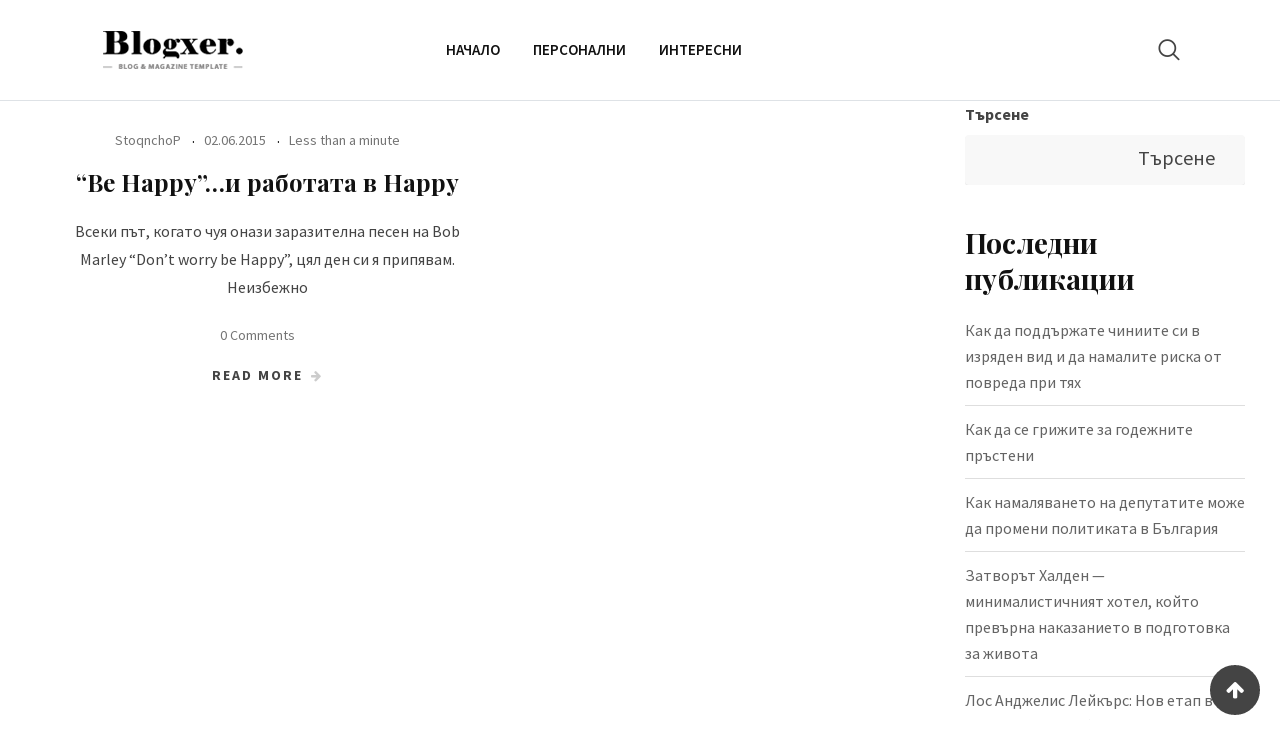

--- FILE ---
content_type: text/css; charset=utf-8
request_url: https://stoqn.com/wp-content/themes/blogxer/assets/css/elementor.css?ver=1.2.1
body_size: 9706
content:
/*-------------------------------------    
CSS INDEX
===================================
#. EL: Button
#. EL: Section Title
#. EL: Title With Text
#. EL: Owl Nav 1 
#. EL: Owl Nav 2
#. EL: Slider
#. EL: Post Single Grid 1
#. EL: Post Single Grid 2
#. EL: Post Grid
#. EL: Post List
#. EL: Post Box
#. EL: Post slider
#. EL: Info Box
#. EL: About Info
#. EL: About Text
#. EL: Related product slider
#. EL: Contact Address
#. EL: Contact Info
#. EL: Coll To Action
#. EL: Video
#. EL: Progress Circular
#. EL: Progress Bar
#. EL: Counter
#. EL: Theia Sticky Sidebar
#. EL: Instagram
---------------------------------------*/
/*-----------------------
#. EL: Button
------------------------*/
/*title decoration*/
.entry-content .light-button {
    background: transparent;
    color: #ffffff;
    display: inline-block;
    font-weight: 500;
    margin-top: 20px;
    padding: 15px 34px;
    position: relative;
    text-decoration: none;
    text-transform: uppercase;
    transition: all 0.3s ease 0s;
    border: 2px solid #fff;
    border-radius: 30px;
}
.entry-content .light-button i {
    color: #e53935;
    display: block;
    font-size: 20px;
    position: absolute;
    top: 18px;
    right: 3%;
}
.entry-content .light-button:hover {
    background: #ffffff;
    color: #e53935;
    border: 2px solid #e53935;
}
.entry-content .light-button:hover i {
    color: #ffffff;
}
.entry-content .rt-price-table-box1 {
    text-align: center;
    padding: 50px 0;
    background: #f8f8f8;
    margin: 0 auto;
    transition: all 0.5s ease-out;
}
.entry-content .rt-price-table-box1 span {
    font-size: 24px;
    font-weight: 500;
    display: block;
    margin-bottom: 30px;
    transition: all 0.5s ease-out;
    line-height: 36px;
}
.entry-content .rt-price-table-box1 .price-holder {
    color: #ffffff;
    font-size: 36px;
    height: 150px;
    min-width: 150px;
    display: inline-block;
    border-radius: 50%;
    margin-bottom: 35px;
    padding: 50px 15px 60px;
    line-height: 30px;
    transition: all 0.5s ease-out;
    background: #e53935;
}
.dark-button {
    border: 2px solid #e53935;
    color: #ffffff !important;
    display: inline-block;
    font-weight: 500;
    text-align: center;
    text-decoration: none;
    transition: all 0.7s ease;
    background: #e53935;
    margin-top: 0px;
    border-radius: 0px;
    text-transform: uppercase;
    position: relative;
    font-size: 14px;
    padding: 0px 8px;
}
.dark-button span {
    overflow: hidden;
    -webkit-transition: all .3s ease;
    -moz-transition: all .3s ease;
    transition: all .3s ease;
    position: relative;
    z-index: 2;
    display: table-cell;
    vertical-align: middle;
    padding: 12px 24px;
}
.dark-button:hover span {
    -webkit-transform: translateX(10px);
    -moz-transform: translateX(10px);
    transform: translateX(10px);
}
.dark-button:before {
    content: '\f178';
    font-family: 'fontawesome';
    color: #ffffff !important;
    background: #e53935;
    margin-left: 10px;
    transition: all 0.7s ease;
    opacity: 0;
    -webkit-transform: translate3d(-20px, -50%, 0);
    -moz-transform: translate3d(-20px, -50%, 0);
    transform: translate3d(-20px, -50%, 0);
    -webkit-transition: all .3s ease;
    -moz-transition: all .3s ease;
    transition: all .3s ease;
    position: absolute;
    top: 24px;
    left: 5px;
}
.dark-button:hover:before {
    opacity: 1;
    -webkit-transform: translate3d(10%, -50%, 0);
    -moz-transform: translate3d(10%, -50%, 0);
    transform: translate3d(10%, -50%, 0);
}
.rt-grid-fill-btn {
    clear: both;
    text-align: center;
    padding-top: 15px;
}
.entry-content .rt-grid-fill-btn a.grid-fill-btn {
    margin: 0px;
}
.entry-content a.grid-fill-btn,
.entry-content .rt-grid-fill-btn a.grid-fill-btn {
    color: #ffffff;
    background: #e53935;
    padding: 15px 25px;
    text-decoration: none;
    text-align: center;
    text-transform: uppercase;
    font-size: 16px;
    border: 2px solid #e53935;
    font-weight: 500;
    transition: all 0.3s ease 0s;
    border-radius: 30px;
    display: inline-block;
}
.entry-content a.grid-fill-btn:hover,
.entry-content .rt-grid-fill-btn a.grid-fill-btn:hover {
    color: #e53935;
    background: transparent;
}
.entry-content a.grid-fill-btn:hover:after,
.entry-content .rt-grid-fill-btn a.grid-fill-btn:hover:after {
    color: #e53935;
    font-family: FontAwesome;
    opacity: 1;
    content: "\f105";
    margin-left: 9px;
    font-size: 18px;
}
@media (max-width: 768px) {
    .entry-content .rt-grid-fill-btn a.grid-fill-btn {
        font-size: 14px;
        padding: 8px 15px;
    }
}
.rtin-divider .divide-bar {
    position: relative;
}
.rtin-divider .divide-bar:after {
    content: "";
    height: 192px;
    width: 1px;
    background-color: #d5d5d5;
    position: absolute;
}
/*-------------------------------------
#. EL: Section Title
--------------------------------------*/
.sec-title .rtin-title {
    color: #111111;
    font-size: 36px;
	font-weight: 700;
    line-height: 1.4;
    margin-bottom: 10px;
    position: relative;
}

.sec-title .rtin-title span {
	font-weight: 400;
}
.sec-title .sub-title {
    color: #444444;
    font-size: 18px;
    letter-spacing: 2px;
}
.sec-title.style1 .sub-title {
    letter-spacing: 0;
}
.sec-title.left {
    text-align: left;
}
.sec-title.center {
    text-align: center;
}
.sec-title.right {
    text-align: right;
}
.sec-title.style2 .sec-title-holder {
    margin: 0 auto;
}
.sec-title.style2 .rtin-title {
    padding-bottom: 20px;
	border-bottom: 1px solid #d7d7d7;
}
.sec-title.style2 .rtin-title:before {
    content: "";
    position: absolute;
    left: 0;
    bottom: -2px;
    height: 3px;
    width: 50px;
    background: #444444;
}
.sec-title.style2 .rtin-title:after {
    content: "";
    position: absolute;
    left: 55px;
    bottom: -2px;
    height: 3px;
    width: 100px;
    background: #444444;
}
.sec-title.style3 .sub-title {
    font-size: 22px;
    color: #111111;
    margin-bottom: 5px;
}
.sec-title.style3 .rtin-title span {
    font-weight: 400;
    display: block;
}

/*-------------------------------------
#. EL: Title With Text
--------------------------------------*/
.title-text-button .rtin-title {
    font-size: 36px;
    color: #111111;
    line-height: 1.4;
    position: relative;
    margin-bottom: 28px;
}
.title-text-button .rtin-title span {
	font-weight: 400;
}
.title-text-button .subtitle {
    font-size: 20px;
    color: #444444;
    line-height: 1.2;
    letter-spacing: 2px;
}
.title-text-button .rtin-content {
    color: #444444;
    font-size: 16px;
}
.title-text-button {
    margin: 0 auto;
}
.title-text-button.left {
    text-align: left;
}
.title-text-button.center {
    text-align: center;
}
.title-text-button.right {
    text-align: right;
}
.barshow .rtin-title {
    margin-bottom: 30px;
    padding-bottom: 18px;
    position: relative;
	border-bottom: 1px solid #d7d7d7;
}
.barshow .title-bar {
    position: absolute;
    content: "";
    bottom: -2px;
    left: 0;
    height: 3px;
    width: 50px;
    background: #444444;
}
.center.barshow .title-bar {
    right: 0;
    margin: 0 auto;
}
.right.barshow .title-bar {
    right: 0;
    left: inherit;
}
.title-text-button .rtin-button {
    margin-top: 30px;
}
.title-text-button .rtin-dark .blogxer-button {
    border: 1px solid #444444;
    border-radius: 4px;
    color: #ffffff;
    padding: 12px 20px;
    background: #444444;
    font-size: 18px;
    font-weight: 500;
    display: inline-block;
    transition: all 0.3s ease-out;
    line-height: 1.4;
}
.title-text-button .rtin-dark .blogxer-button:hover {
    color: #111111;
    background: transparent;
}
.title-text-button .rtin-light .blogxer-button {
    border: 1px solid #111111;
    border-radius: 4px;
    color: #111111;
    padding: 12px 20px;
    background: #ffffff;
    font-size: 18px;
    font-weight: 500;
    display: inline-block;
    transition: all 0.3s ease-out;
    line-height: 1.4;
}
.title-text-button .rtin-light .blogxer-button:hover {
    color: #ffffff;
    border: 1px solid #ffffff;
    background: transparent;
}
.title-text-button .blogxer-button i {
    padding-left: 8px;
    font-weight: 900;
}
.title-text-button.text-style1 .subtitle {
    margin-bottom: 10px;
}

.title-text-button.text-style2 .subtitle {
    margin-bottom: 20px;
}

/*-------------------------------------
#. EL: Owl Nav 1
---------------------------------------*/
.owl-theme .owl-controls .owl-prev {
    left: -45px;
    opacity: 1 !important;
    font-size: 18px !important;
    margin: 0 4px !important;
    height: 40px;
    width: 40px;
    border-radius: 0 !important;
    position: absolute;
    -webkit-transform: translateY(-50%);
    transform: translateY(-50%);
    top: 40%;
    border: 2px solid #444444;
    line-height: 1.4;
}
.owl-theme .owl-controls .owl-prev i {
    line-height: 30px;
    color: #ffffff;
    transition: all 0.3s ease-out;
}
.owl-theme .owl-controls .owl-prev:hover i {
    color: #ffffff;
    transition: all 0.3s ease-out;
}
.owl-theme .owl-controls .owl-next {
    right: -45px;
    opacity: 1 !important;
    font-size: 18px !important;
    margin: 0 4px !important;
    height: 40px;
    width: 40px;
    border-radius: 0 !important;
    position: absolute;
    -webkit-transform: translateY(-50%);
    transform: translateY(-50%);
    top: 40%;
    border: 2px solid #444444;
    line-height: 1.4;
}
.owl-theme .owl-controls .owl-next i {
    line-height: 30px;
    color: #ffffff;
    transition: all 0.3s ease-out;
}
.owl-theme .owl-controls .owl-next:hover {
    transition: all 0.3s ease-out;
}
.owl-theme .owl-controls .owl-next:hover i {
    color: #ffffff;
    transition: all 0.3s ease-out;
}
.rt-owl-nav-1 .section-title-holder {
    margin-bottom: 35px;
}
.rt-owl-nav-1.slider-nav-enabled .owl-carousel .owl-nav {
    margin-top: 0;
}
.rt-owl-nav-1.slider-nav-enabled .owl-carousel .owl-nav > div {
    display: inline-block;
    height: 60px;
    width: 60px;
    line-height: 60px;
    opacity: 1;
    text-align: center;
    transition: all 0.3s ease 0s;
    top: 50%;
    -webkit-transform: translateY(-50%);
    transform: translateY(-50%);
    position: absolute;
    border-radius: 50%;
    color: #444444;
    background-color: #ffffff;;
}
.rt-owl-nav-1.slider-nav-enabled .owl-carousel .owl-nav .owl-prev {
    left: 50px;
}
.rt-owl-nav-1.slider-nav-enabled .owl-carousel .owl-nav .owl-next {
    right: 50px;
}
@media (max-width: 1199px) {
    .rt-owl-nav-1.slider-nav-enabled .owl-carousel .owl-nav .owl-prev {
        left: 20px;
    }
    .rt-owl-nav-1.slider-nav-enabled .owl-carousel .owl-nav .owl-next {
        right: 20px;
    }
}
.rt-owl-nav-1.slider-nav-enabled .owl-carousel .owl-nav > div:hover {
    background-color: #444444;
    color: #ffffff;
}
.rt-owl-nav-1.slider-nav-enabled .owl-carousel .owl-nav i {
    font-size: 26px;
    font-weight: 400;
}
.rt-owl-nav-1.slider-dot-enabled .owl-carousel .owl-dots .owl-dot {
    position: relative;
}
.rt-owl-nav-1.slider-dot-enabled .owl-carousel .owl-dots .owl-dot span {
    width: 14px;
    height: 14px;
    background: #d7d7d7;
    display: block;
    transition: all 0.3s ease-out;
}
.rt-owl-nav-1.slider-dot-enabled .owl-carousel .owl-dots .owl-dot:hover span {
    background: #444444;
}
.rt-owl-nav-1.slider-dot-enabled .owl-carousel .owl-dots .owl-dot.active span {
    background: #444444;
}
.rt-owl-nav-1 .owl-theme .owl-dots {
    margin-top: 40px !important;
}
.rt-owl-nav-1 .owl-theme .owl-dots .owl-dot span {
    margin: 0px 7px;
}
.rt-owl-nav-1 .owl-nav {
	opacity: 0;
	-webkit-transition: all 0.3s ease-out;
    -moz-transition: all 0.3s ease-out;
    -ms-transition: all 0.3s ease-out;
    -o-transition: all 0.3s ease-out;
    transition: all 0.3s ease-out;
}
.rt-owl-nav-1:hover .owl-nav {
	opacity: 1;
}
/*-------------------------------------
#. EL: Owl Nav 2
---------------------------------------*/
.rt-owl-nav-2.slider-nav-enabled .owl-carousel .owl-nav > div {
    border-radius: 0;
    color: #444444;
    cursor: pointer;
    display: inline-block;
    height: 60px;
    width: 60px;
    line-height: 60px;
    opacity: 1;
    text-align: center;
    transition: all 0.3s ease 0s;
    border: none;
    background-color: #ffffff;
    position: absolute;
    top: 50%;
    transform: translateY(-50%);
}
.rt-owl-nav-2.slider-nav-enabled .owl-carousel .owl-prev {
    left: 0px;
}
.rt-owl-nav-2.slider-nav-enabled .owl-carousel .owl-next {
    right: 0px;
}
.rt-owl-nav-2.slider-nav-enabled .owl-carousel .owl-nav > div:hover {
    background-color: #444444;
    color: #ffffff;
}
.rt-owl-nav-2.slider-nav-enabled .owl-carousel .owl-nav i {
    font-size: 26px;
    font-weight: 400;
}
.rt-owl-nav-2.slider-nav-enabled .owl-carousel .owl-nav {
    margin-top: 0;
}
.rt-owl-nav-2.slider-dot-enabled .owl-carousel .owl-dots {
    display: block !important;
}
.rt-owl-nav-2.slider-dot-enabled .owl-carousel .owl-dot span {
    width: 14px;
    height: 14px;
    background: #d7d7d7;
    transition: all 0.3s ease 0s;
}
.rt-owl-nav-2.slider-dot-enabled .owl-carousel .owl-dot:hover span {
    background: #444444;
}
.rt-owl-nav-2.slider-dot-enabled .owl-carousel .owl-dot.active span {
    width: 14px;
    height: 14px;
    background: #444444;
}
@media (max-width: 1199px) {
    .rt-owl-nav-2.slider-nav-enabled .owl-carousel .owl-prev {
        left: -54px;
    }
    .rt-owl-nav-2.slider-nav-enabled .owl-carousel .owl-next {
        right: -54px;
    }
}
@media (max-width: 991px) {
    .rt-owl-nav-2.slider-nav-enabled .owl-carousel .owl-prev {
        left: 0px;
    }
    .rt-owl-nav-2.slider-nav-enabled .owl-carousel .owl-next {
        right: 0px;
    }
}

/*-------------------------------------
#. EL: Slider
---------------------------------------*/
.rt-el-slider {
    color: #fff;
    position: relative;
}
.rt-el-slider .rt-nivoslider {
    opacity: 0;
}
.rt-el-slider .rtin-content {
    display: table;
    height: 100%;
    width: 100%;
}
.rt-el-slider .rtin-content .rtin-content-inner {
    display: table-cell;
    vertical-align: middle;
}
.rt-el-slider .rtin-content .rtin-content-inner .rtin-content-wrap {
    margin: 0 60px;
}
@media all and (max-width: 1199px) {
    .rt-el-slider .rtin-content .rtin-content-inner .rtin-content-wrap {
        margin: 0 30px;
    }
}
@media all and (max-width: 991px) {
    .rt-el-slider .rtin-content .rtin-content-inner .rtin-content-wrap {
        margin: 0 15px;
    }
}
.rt-el-slider .rtin-content .rtin-content-inner .rtin-content-wrap .rtin-title {
    color: #222222;
    line-height: 1.2;
    font-size: 48px;
    font-weight: 700;
    padding: 0;
    margin: 0 auto;
    max-width: 1110px;
    text-align: left;
}
.rt-el-slider .rtin-content .rtin-content-inner .rtin-content-wrap .rtin-title span {
    font-weight: 400;
}
@media all and (max-width: 1199px) {
    .rt-el-slider .rtin-content .rtin-content-inner .rtin-content-wrap .rtin-title {
        font-size: 42px;
    }
}
@media all and (max-width: 991px) {
    .rt-el-slider .rtin-content .rtin-content-inner .rtin-content-wrap .rtin-title {
        font-size: 36px;
    }
}
@media all and (max-width: 767px) {
    .rt-el-slider .rtin-content .rtin-content-inner .rtin-content-wrap .rtin-title {
        font-size: 32px;
    }
}
@media all and (max-width: 480px) {
    .rt-el-slider .rtin-content .rtin-content-inner .rtin-content-wrap .rtin-title {
        font-size: 24px;
        line-height: 1;
    }
}
.rt-el-slider .rtin-content .rtin-content-inner .rtin-content-wrap .rtin-subtitle {
    line-height: 1.7;
    font-weight: 400;
    color: #444444;
    max-width: 1110px;
    margin: 25px auto 0;
    padding: 0;
    text-align: left;
}
@media all and (max-width: 767px) {
    .rt-el-slider .rtin-content .rtin-content-inner .rtin-content-wrap .rtin-subtitle {
        margin-top: 10px;
        font-size: 14px;
        line-height: 1.4;
    }
}
@media all and (max-width: 480px) {
    .rt-el-slider .rtin-content .rtin-content-inner .rtin-content-wrap .rtin-subtitle {
        display: none;
    }
}
.rt-el-slider .rtin-content .rtin-content-inner .rtin-content-wrap .rtin-subtitle-mob {
    font-weight: 400;
    color: #bfbfbf;
    padding: 0;
    margin-top: 12px;
    font-size: 13px;
    line-height: 1.4;
    display: none;
}
@media all and (max-width: 480px) {
    .rt-el-slider .rtin-content .rtin-content-inner .rtin-content-wrap .rtin-subtitle-mob {
        display: block;
    }
}
.rt-el-slider .rtin-content .rtin-content-inner .rtin-content-wrap .rtin-btn {
    max-width: 1110px;
    margin: 40px auto 0;
    text-align: left;
}

.rt-el-slider .nivo-caption a {
    display: inline-block !important;
}
@media all and (max-width: 991px) {
    .rt-el-slider .rtin-content .rtin-content-inner .rtin-content-wrap .rtin-btn {
        margin-top: 30px;
    }
}
@media all and (max-width: 480px) {
    .rt-el-slider .rtin-content .rtin-content-inner .rtin-content-wrap .rtin-btn {
        margin-top: 15px;
    }
}
@media all and (max-width: 767px) {
    .rt-el-slider .rtin-content .rtin-content-inner .rtin-content-wrap .rtin-btn a {
        font-size: 13px;
        padding: 8px 15px;
    }
}
.rt-el-slider .rtin-content.rtin-odd .rtin-title,
.rt-el-slider .rtin-content.rtin-odd .title-medium-light {
    animation: fadeInRight 1000ms ease-in-out;
}
.rt-el-slider .rtin-content.rtin-odd .rtin-subtitle,
.rt-el-slider .rtin-content.rtin-odd .rtin-subtitle-mob,
.rt-el-slider .rtin-content.rtin-odd .post-meta-light {
    animation: fadeInRight 1500ms ease-in-out;
}
.rt-el-slider .rtin-content.rtin-odd .rtin-btn,
.rt-el-slider .rtin-content.rtin-odd .topic-box-sm {
    animation: fadeInRight 2000ms ease-in-out;
}
.rt-el-slider .rtin-content.rtin-even .rtin-title,
.rt-el-slider .rtin-content.rtin-even .title-medium-light {
    animation: fadeInLeft 1000ms ease-in-out;
}
.rt-el-slider .rtin-content.rtin-even .rtin-subtitle,
.rt-el-slider .rtin-content.rtin-even .rtin-subtitle-mob,
.rt-el-slider .rtin-content.rtin-even .post-meta-light {
    animation: fadeInLeft 1500ms ease-in-out;
}
.rt-el-slider .rtin-content.rtin-even .rtin-btn,
.rt-el-slider .rtin-content.rtin-even .topic-box-sm {
    animation: fadeInLeft 2000ms ease-in-out;
}
.rt-el-slider .slider-direction {
    display: none;
}
.rt-el-slider .nivo-directionNav a.nivo-prevNav,
.rt-el-slider .nivo-directionNav a.nivo-nextNav {
    width: 50px;
    height: 50px;
    border-radius: 50%;
    border: 2px solid #fe9000;
    transition: all 0.5s ease-out;
}
@media all and (max-width: 991px) {
    .rt-el-slider .nivo-directionNav a.nivo-prevNav,
    .rt-el-slider .nivo-directionNav a.nivo-nextNav {
        width: 30px;
        height: 30px;
    }
}
.rt-el-slider .nivo-directionNav a.nivo-prevNav:before,
.rt-el-slider .nivo-directionNav a.nivo-nextNav:before {
    font-family: FontAwesome;
    font-size: 15px;
    position: absolute;
    top: 10px;
    transition: all 0.5s ease-out;
}
@media all and (max-width: 991px) {
    .rt-el-slider .nivo-directionNav a.nivo-prevNav:before,
    .rt-el-slider .nivo-directionNav a.nivo-nextNav:before {
        font-size: 10px;
        top: 0;
    }
}
.rt-el-slider .nivo-directionNav a.nivo-prevNav:hover,
.rt-el-slider .nivo-directionNav a.nivo-nextNav:hover {
    background-color: rgba(255, 190, 0, 0.6);
    transition: all 0.5s ease-out;
}
.rt-el-slider .nivo-directionNav a.nivo-prevNav:hover:before,
.rt-el-slider .nivo-directionNav a.nivo-nextNav:hover:before {
    color: #fff;
}
.rt-el-slider .nivo-directionNav a.nivo-prevNav {
    left: 15px;
}
@media all and (max-width: 991px) {
    .rt-el-slider .nivo-directionNav a.nivo-prevNav {
        left: 10px;
    }
}
.rt-el-slider .nivo-directionNav a.nivo-prevNav:before {
    content: "\f053";
    left: 17px;
}

@media all and (max-width: 991px) {
    .rt-el-slider .nivo-directionNav a.nivo-prevNav:before {
        left: 9px;
    }
}
.rt-el-slider .nivo-directionNav a.nivo-nextNav {
    right: 15px;
}
@media all and (max-width: 991px) {
    .rt-el-slider .nivo-directionNav a.nivo-nextNav {
        right: 10px;
    }
}
.rt-el-slider .nivo-directionNav a.nivo-nextNav:before {
    content: "\f054";
    right: 17px;
}
@media all and (max-width: 991px) {
    .rt-el-slider .nivo-directionNav a.nivo-nextNav:before {
        right: 9px;
    }
}
.rt-el-slider .nivo-caption {
    height: 100%;
    opacity: 1;
    background: inherit;
}
.rt-el-slider .nivo-controlNav {
    position: absolute;
    bottom: 20px;
    padding: 0 5px;
    z-index: 8;
}
.rt-el-slider .nivo-controlNav .nivo-control {
    text-indent: -9999px;
    width: 15px;
    height: 15px;
    border-radius: 50%;
    background-color: #c4c7cb;
    color: #c4c7cb;
    font-weight: 400;
    margin: 0 5px;
    display: inline-block;
}
.rt-el-slider .nivo-controlNav .nivo-control.active {
    background-color: #444444;
    font-weight: 400;
}
.rt-el-slider.rt-post-slider .rtin-content-inner .topic-box-sm {
    margin-bottom: 30px;
    text-align: left;
    position: relative;
}
.rt-el-slider.rt-post-slider .rtin-content .rtin-content-inner {
    vertical-align: bottom;
    padding-bottom: 50px;
}
.rt-el-slider.rt-post-slider .rtin-content .rtin-content-inner .rtin-content-wrap .post-meta-light {
    padding: 0;
    text-align: left;
}
.rt-el-slider.rt-post-slider .rtin-content .rtin-content-inner .rtin-content-wrap .title-medium-light {
    color: #111111;
    font-size: 24px;
    font-weight: 500;
    padding: 0;
    text-align: left;
}
.rt-el-slider.rt-post-slider .rt-nivoslider {
    width: 100% !important;
    margin-left: 0 !important;
}
.rt-el-slider.rt-post-slider .rtin-content .rtin-content-inner .rtin-content-wrap {
    margin: 0 40px;
}
.rt-el-slider.rt-post-slider .nivo-controlNav {
    padding: 0 45px;
}
.rt-el-slider.rt-post-slider .img-overlay-70:before {
    z-index: 6;
}
/*-------------------------------------
#. EL: Revolution Slider Left Right
---------------------------------------*/
.slider-left-side-content {
    display: flex;
    align-items: center;
}

.slider-left-side-content .side-content {
    font-size: 18px;
    color: #111111;
    font-weight: 500;
    transform: rotate(-90deg);
    letter-spacing: 10px;
    width: 340px;
    position: absolute;
    left: -114px;
}

.slider-right-side-content {
    display: flex;
    align-items: center;
    position: relative;
}

@media (max-width: 991px) {
    .slider-left-side-content {
        display: none;
    }

    .slider-right-side-content {
        display: none;
    }
}

.slider-right-side-content ul.footer-social {
    list-style: none;
    margin: 0 0 0 40px;
    padding: 0;
}

@media (max-width: 1440px) {
    .slider-left-side-content .side-content {
        left: -128px;
    }

    .slider-right-side-content ul.footer-social {
        margin-left: 20px;
    }
}

@media (max-width: 1199px) {
    .slider-left-side-content .side-content {
        left: -141px;
    }

    .slider-right-side-content ul.footer-social {
        margin-left: 13px;
    }
}

.slider-right-side-content ul.footer-social li {
    display: block;
    margin-bottom: 30px;
}

.slider-right-side-content ul.footer-social li a {
    font-size: 18px;
    color: #111111;
    padding: 10px;
    -webkit-transition: all 0.3s ease-out;
    -moz-transition: all 0.3s ease-out;
    -ms-transition: all 0.3s ease-out;
    -o-transition: all 0.3s ease-out;
    transition: all 0.3s ease-out;
}

.slider-right-side-content ul.footer-social li a:hover {
    color: #646464;
}
/*-------------------------------------
#. EL: Post Single Grid 1
---------------------------------------*/
.post-single-default .rtin-single-post .rtin-content {
	color: #666666;
}
.post-single-default .rtin-single-post .rtin-content h3 {
    line-height: 1.4;
    margin-bottom: 15px;
}
.post-single-default .rtin-single-post .rtin-content h3 a {
    color: #111111;
}
.post-single-default .rtin-single-post .rtin-content h3 a:hover {
    color: #646464;
}
.post-single-default .rtin-single-post .post-meta ul {
    margin-bottom: 15px;
	margin-left: 0;
    padding-left: 0px;
    position: relative;
}
.post-single-default .rtin-single-post .post-meta ul li {
    display: inline-block;
    margin-right: 15px;
	margin-bottom: 0;
    color: #757575;
    position: relative;
    font-size: 14px;
}
.post-single-default .rtin-single-post .post-meta ul li:last-child {
    margin-right: 0;
    padding-right: 0;
}
.post-single-default .rtin-single-post .post-meta ul li a {
    color: #757575;
}
.post-single-default .rtin-single-post .post-meta ul li a:hover {
    color: #444444;
}
.post-single-default .rtin-single-post .post-meta ul li i {
    color: #444444;
    padding-right: 8px;
}
/*start icon off/on check*/
.post-single-default.no-icon .rtin-single-post .post-meta ul li {
	margin-right: 20px;
}
.post-single-default.no-icon .rtin-single-post .post-meta ul li i {
	display: none;
}
.post-single-default.no-icon .rtin-single-post .post-meta ul li:after {
	content: ".";
    font-size: 16px;
    color: #111111;
    position: absolute;
    bottom: 3px;
    right: -14px;
}
.post-single-default.no-icon .rtin-single-post .post-meta ul li:last-child {
	margin-right: 0;
}
.post-single-default.no-icon .rtin-single-post .post-meta ul li:last-child:after {
	display: none;
}
/*end icon off/on check*/
.post-single-default .post-footer {
	display: flex;
    justify-content: space-between;
    align-items: center;
	margin-top: 20px;
}
.post-single-default .rtin-single-post .post-footer ul {
	margin: 0;
	padding: 0;
	list-style: none;
}
.post-single-default .post-footer ul li a:hover {
    color: #444444;
}
.post-single-default.center .rtin-single-post .rtin-content {
	text-align: center;
}
.post-single-default.center .post-footer {
	display: inherit;
	text-align: center;
}
.post-single-default.center .post-footer ul {
	margin-top: 5px;
}
.post-single-default.right .rtin-single-post .rtin-content {
	text-align: right;
}
.post-single-default.right .post-footer {
	text-align: right;
}
.post-single-default .rtin-single-post .rtin-img {
    overflow: hidden;
    position: relative;
	border-radius: 4px;
}
.post-single-style1 .rtin-single-post .rtin-content {
	padding-top: 20px;
}
.post-single-style1 .rtin-single-post .rtin-content h3 {
	font-size: 28px;
}
.post-single-style1 .rtin-single-post .rtin-img img {
    -webkit-transform: scale(1) rotate(0);
	-ms-transform: scale(1) rotate(0);
    transform: scale(1) rotate(0);
	-webkit-transition: all 0.3s ease-in-out;
    -moz-transition: all 0.3s ease-in-out;
    -ms-transition: all 0.3s ease-in-out;
    -o-transition: all 0.3s ease-in-out;
    transition: all 0.3s ease-in-out;
}
.post-single-style1 .rtin-single-post:hover .rtin-img img {
    -webkit-transform: scale(1.1) rotate(2deg);
    -ms-transform: scale(1.1) rotate(2deg);
    transform: scale(1.1) rotate(2deg);
}
/*-------------------------------------
#. EL: Post Single Grid 2
---------------------------------------*/
.post-single-style2 .rtin-single-post .rtin-content {
    position: absolute;
    bottom: 0;
	left: 0;
	right: 0;
    padding: 10px 35px 30px;
    z-index: 2;
}
.post-single-style2 .rtin-single-post .rtin-img:after {
    content: "";
    height: 70%;
    width: 100%;
    background: -webkit-gradient(linear, left top, left bottom, from(transparent), to(rgba(0, 0, 0, 0.8)));
    background: -webkit-linear-gradient(top, transparent, rgba(0, 0, 0, 0.8));
    background: -o-linear-gradient(top, transparent, rgba(0, 0, 0, 0.8));
    background: linear-gradient(to bottom, transparent, rgba(0, 0, 0, 0.8));
    position: absolute;
    bottom: 0;
    right: 0;
    left: 0;
    -webkit-transition: all 0.3s ease-in-out;
    -moz-transition: all 0.3s ease-in-out;
    -ms-transition: all 0.3s ease-in-out;
    -o-transition: all 0.3s ease-in-out;
    transition: all 0.3s ease-in-out;
}
.post-single-style2 .rtin-single-post:hover .rtin-img:after {
    height: 100%;
}
.post-single-style2 .rtin-single-post .rtin-content h3 {
	font-size: 24px;
}
.post-single-default.post-single-style2.no-icon .rtin-single-post .post-meta ul li:after {
	color: #ffffff;
}
/*-------------------------------------
#. EL: Post Grid
---------------------------------------*/
.post-grid-default .rtin-single-post .rtin-content {
	color: #666666;
}
.post-grid-default .rtin-single-post .rtin-content h3 {
    font-size: 20px;
    line-height: 1.4;
    margin-bottom: 15px;
}
.post-grid-default .rtin-single-post .rtin-content h3 a {
    color: #111111;
}
.post-grid-default .rtin-single-post .rtin-content h3 a:hover {
    color: #646464;
}
.post-grid-default .rtin-single-post .post-meta ul {
    margin-bottom: 15px;
	margin-left: 0;
    padding-left: 0px;
    position: relative;
}
.post-grid-default .rtin-single-post .post-meta ul li {
    display: inline-block;
    margin-right: 15px;
	margin-bottom: 0;
    color: #757575;
    position: relative;
    font-size: 14px;
}
.post-grid-default .rtin-single-post .post-meta ul li:last-child {
    margin-right: 0;
    padding-right: 0;
}
.post-grid-default .rtin-single-post .post-meta ul li a {
    color: #757575;
}
.post-grid-default .rtin-single-post .post-meta ul li a:hover {
    color: #444444;
}
.post-grid-default .rtin-single-post .post-meta ul li i {
    color: #444444;
    padding-right: 8px;
}
/*start icon off/on check*/
.post-grid-default.no-icon .rtin-single-post .post-meta ul li {
	margin-right: 20px;
}
.post-grid-default.no-icon .rtin-single-post .post-meta ul li i {
	display: none;
}
.post-grid-default.no-icon .rtin-single-post .post-meta ul li:after {
	content: ".";
    font-size: 16px;
    color: #111111;
    position: absolute;
    bottom: 3px;
    right: -14px;
}
.post-grid-default.no-icon .rtin-single-post .post-meta ul li:last-child {
	margin-right: 0;
}
.post-grid-default.no-icon .rtin-single-post .post-meta ul li:last-child:after {
	display: none;
}
/*end icon off/on check*/
.post-grid-default .post-footer {
	display: flex;
    justify-content: space-between;
    align-items: center;
	margin-top: 20px;
}
.post-grid-default .rtin-single-post .post-footer .post-meta ul {
	margin: 0;
	padding: 0;
	list-style: none;
}
.post-grid-default .post-footer ul li {
    display: inline-block;
    margin-right: 15px;
	color: #757575;
	-webkit-transition: all 0.3s ease-in-out;
    -moz-transition: all 0.3s ease-in-out;
    -ms-transition: all 0.3s ease-in-out;
    -o-transition: all 0.3s ease-in-out;
    transition: all 0.3s ease-in-out;
}
.post-grid-default .post-footer ul li a:hover {
    color: #444444;
}
.post-grid-default.center .rtin-single-post .post-footer .post-meta {
	margin-top: 5px;
}
.post-grid-default.center .rtin-single-post .rtin-content {
	text-align: center;
}
.post-grid-default.center .post-footer {
	display: inherit;
	text-align: center;
}
.post-grid-default.center .post-footer .item-btn {
	order: 2;
}
.post-grid-default.center .post-footer ul {
	margin-bottom: 8px;
}
.post-grid-default.right .rtin-single-post .rtin-content {
	text-align: right;
}
.post-grid-default.right .post-footer {
	text-align: right;
}
.post-grid-default .rtin-single-post .rtin-img {
    overflow: hidden;
    position: relative;
}

/*Post Grid 1*/
.post-grid-style1 .rtin-single-post {
	margin-bottom: 30px;
}
.post-grid-style1 .rtin-single-post .rtin-content {
    padding: 22px 0px 0px;
    position: relative;
    border-radius: 0 0 4px 4px;
    -webkit-transition: all 0.3s ease-out;
    -moz-transition: all 0.3s ease-out;
    -ms-transition: all 0.3s ease-out;
    -o-transition: all 0.3s ease-out;
    transition: all 0.3s ease-out;
}
.post-grid-style1 .rtin-single-post .rtin-content p {
    margin-bottom: 0px;
}
.post-grid-style1 .rtin-single-post .rtin-img img {
    -webkit-transform: scale(1) rotate(0);
	-ms-transform: scale(1) rotate(0);
    transform: scale(1) rotate(0);
	-webkit-transition: all 0.3s ease-in-out;
    -moz-transition: all 0.3s ease-in-out;
    -ms-transition: all 0.3s ease-in-out;
    -o-transition: all 0.3s ease-in-out;
    transition: all 0.3s ease-in-out;
}
@media(max-width: 991px) {
	.post-grid-style1 .rtin-single-post .rtin-img img {
		width: 100%;
	}
}
.post-grid-style1 .rtin-single-post:hover .rtin-img img {
    -webkit-transform: scale(1.1) rotate(2deg);
    -ms-transform: scale(1.1) rotate(2deg);
    transform: scale(1.1) rotate(2deg);
}
.post-grid-style1 .rtin-single-post .post-footer {
	margin-top: 20px;
}
/*Post Grid 2*/
.post-grid-style2 .rtin-single-post {
	border-radius: 4px;
	margin-bottom: 30px;
	overflow: hidden;
	-webkit-box-shadow: 0px 1px 10px 0px rgba(224, 224, 224, 0.75);
    box-shadow: 0px 1px 10px 0px rgba(224, 224, 224, 0.75);
	-webkit-transition: all 0.3s ease-in-out;
    -moz-transition: all 0.3s ease-in-out;
    -ms-transition: all 0.3s ease-in-out;
    -o-transition: all 0.3s ease-in-out;
    transition: all 0.3s ease-in-out;
}
.post-grid-style2 .rtin-single-post:hover {
    -webkit-box-shadow: 0px 15px 21px 0px #e5e5e5;
    box-shadow: 0px 15px 21px 0px #e5e5e5;
}
.post-grid-style2 .rtin-content {
	background: #ffffff;
    padding: 22px 25px 15px;
    overflow: hidden;
	
}
.post-grid-style2 .rtin-single-post .post-footer {
	padding-bottom: 15px;
}
.post-grid-style2 .rtin-img a {
	display: block;
}
.post-grid-style2 .rtin-img a.hover-icon {
    position: absolute;
    top: 50%;
    left: 50%;
    transform: translateY(-50%) translateX(-50%);
    padding: 10px;
    z-index: 2;
    -webkit-transition: all 0.3s ease-in-out;
    -moz-transition: all 0.3s ease-in-out;
    -ms-transition: all 0.3s ease-in-out;
    -o-transition: all 0.3s ease-in-out;
    transition: all 0.3s ease-in-out;
}
.post-grid-style2 .rtin-img a span {
    display: inline-block;
    height: 8px;
    width: 8px;
    background-color: #ffffff;
    border-radius: 50%;
    margin-right: 2px;
    transform: scale(2);
    opacity: 0;
    -webkit-transition: all 0.3s ease-in-out;
    -moz-transition: all 0.3s ease-in-out;
    -ms-transition: all 0.3s ease-in-out;
    -o-transition: all 0.3s ease-in-out;
    transition: all 0.3s ease-in-out;
}
.post-grid-style2 .rtin-single-post:hover .hover-icon span {
    opacity: 1;
    transform: scale(1);
}
.post-grid-style2 .rtin-single-post:hover .hover-icon span:nth-child(1n) {
    transition-delay: 0.2s;
}
.post-grid-style2 .rtin-single-post:hover .hover-icon span:nth-child(2n) {
    transition-delay: 0.3s;
}
.post-grid-style2 .rtin-single-post:hover .hover-icon span:nth-child(3n) {
    transition-delay: 0.4s;
}
.post-grid-style2 .rtin-single-post .rtin-img:after {
    content: "";
    height: 100%;
    width: 100%;
    background-color: rgba(0, 0, 0, 0.6);
    border-radius: 4px 4px 0 0;
    position: absolute;
    top: 0;
    left: 0;
    right: 0;
    visibility: hidden;
    opacity: 0;
    -webkit-transition: all 0.3s ease-in-out;
    -moz-transition: all 0.3s ease-in-out;
    -ms-transition: all 0.3s ease-in-out;
    -o-transition: all 0.3s ease-in-out;
    transition: all 0.3s ease-in-out;
}
.post-grid-style2 .rtin-single-post:hover .rtin-img:after {
    visibility: visible;
    opacity: 1;
}
/*Post Grid 3*/
.post-grid-style3 .rtin-single-post {
	margin-bottom: 30px;
}
.post-grid-style3 .rtin-single-post .media-body {
    margin-left: 20px;
}
.post-grid-default.post-grid-style3 .rtin-single-post .rtin-img {
	width: 37%;
	border-radius: 4px;
}
.post-grid-style3 .rtin-single-post .rtin-img img {
    transform: scale(1);
    -webkit-transition: all 0.3s ease-in-out;
    -moz-transition: all 0.3s ease-in-out;
    -ms-transition: all 0.3s ease-in-out;
    -o-transition: all 0.3s ease-in-out;
    transition: all 0.3s ease-in-out;
}
.post-grid-style3 .rtin-single-post:hover .rtin-img img {
    transform: scale(1.1);
}
/*Post Grid 4*/
.post-grid-style4 .rtin-content {
    padding: 16px 20px 0;
    background-color: #ffffff;
    position: relative;
    margin: -27px 25px 30px;
    border-radius: 4px;
}
.post-grid-style4 .rtin-single-post .rtin-img {
	border-radius: 4px;
}
.post-grid-style4 .rtin-single-post .rtin-img img {
    transform: scale(1);
    -webkit-transition: all 0.3s ease-in-out;
    -moz-transition: all 0.3s ease-in-out;
    -ms-transition: all 0.3s ease-in-out;
    -o-transition: all 0.3s ease-in-out;
    transition: all 0.3s ease-in-out;
}
.post-grid-style4 .rtin-single-post:hover .rtin-img img {
    transform: scale(1.1);
}
/*Post Grid 5*/
.post-grid-style5 .post-content-holder {
	display: flex;
    align-items: center;
    height: 100%;
    padding: 30px;
}
.post-grid-default.post-grid-style5 .rtin-single-post .rtin-content h3 {
	font-size: 22px;
}
.post-grid-style5 .rtin-single-post .rtin-img img {
    transform: scale(1);
    -webkit-transition: all 0.3s ease-in-out;
    -moz-transition: all 0.3s ease-in-out;
    -ms-transition: all 0.3s ease-in-out;
    -o-transition: all 0.3s ease-in-out;
    transition: all 0.3s ease-in-out;
}
.post-grid-style5 .rtin-single-post:hover .rtin-img img {
    transform: scale(1.1);
}
.post-grid-style5 .rtin-single-post .post-footer {
	margin-top: 12px;
}
@media(max-width:991px) {
	.post-grid-style5 .rtin-img img {
		width: 100%;
	}
	.post-grid-style5 .rtin-single-post .order2 {
		order: 2;
	}
	.post-grid-style5 .rtin-single-post .post-content-holder {
		padding: 30px 0;
	}
}
/*Post Grid 6*/
.post-grid-style6 .rtin-single-post {
	margin-bottom: 30px;
}
.post-grid-style6 .rtin-single-post .rtin-content {
	margin-top: 25px;
}
.post-grid-style6 .rtin-single-post .rtin-img {
	border-radius: 4px;
}
.post-grid-style6 .rtin-single-post .rtin-img img {
    transform: scale(1);
    -webkit-transition: all 0.3s ease-in-out;
    -moz-transition: all 0.3s ease-in-out;
    -ms-transition: all 0.3s ease-in-out;
    -o-transition: all 0.3s ease-in-out;
    transition: all 0.3s ease-in-out;
}
.post-grid-style6 .rtin-single-post:hover .rtin-img img {
    transform: scale(1.1);
}
@media(min-width: 992px) and (max-width: 1199px) {
	.post-grid-style6 .row > div {
		width: 33.333%;
		max-width: 33.333%;
		flex: 33.333%;
	}
}
/*-------------------------------------
#. EL: Post List
---------------------------------------*/
.post-list-default .rtin-single-post .rtin-content {
	color: #666666;
}
.post-list-default .rtin-single-post .rtin-content h3 {
    font-size: 20px;
    line-height: 1.4;
    margin-bottom: 15px;
}
.post-list-default .rtin-single-post .rtin-content h3 a {
    color: #111111;
}
.post-list-default .rtin-single-post .rtin-content h3 a:hover {
    color: #646464;
}
.post-list-default .post-meta ul {
	margin-bottom: 15px;
	margin-left: 0;
	padding: 0;
	list-style: none;
}
.post-list-default .post-meta ul li {
	display: inline-block;
    margin-right: 15px;
	margin-bottom: 0;
    color: #757575;
    position: relative;
    font-size: 14px;
}
.post-list-default .post-meta ul li:last-child {
    margin-right: 0;
    padding-right: 0;
}
.post-list-default .post-meta ul li a {
    color: #757575;
}
.post-list-default .post-meta ul li a:hover {
    color: #444444;
}
.post-list-default .post-meta ul li i {
    color: #444444;
    padding-right: 8px;
}
/*start icon off/on check*/
.post-list-default.no-icon .rtin-single-post .post-meta ul li {
	margin-right: 20px;
}
.post-list-default.no-icon .rtin-single-post .post-meta ul li i {
	display: none;
}
.post-list-default.no-icon .rtin-single-post .post-meta ul li:after {
	content: ".";
    font-size: 16px;
    color: #111111;
    position: absolute;
    bottom: 3px;
    right: -14px;
}
.post-list-default.no-icon .rtin-single-post .post-meta ul li:last-child {
	margin-right: 0;
}
.post-list-default.no-icon .rtin-single-post .post-meta ul li:last-child:after {
	display: none;
}
/*end icon off/on check*/
.post-list-default .post-footer {
	display: flex;
    justify-content: space-between;
    align-items: center;
	margin-top: 20px;
}
.post-list-default .post-footer ul {
	margin: 0;
	padding: 0;
	list-style: none;
}
.post-list-default.center .rtin-single-post .rtin-content {
	text-align: center;
}
.post-list-default.center .post-footer {
	display: inherit;
	text-align: center;
}
.post-list-default.center .post-footer ul {
	margin-top: 5px;
}
.post-list-default.right .rtin-single-post .rtin-content {
	text-align: right;
}
.post-list-default.right .post-footer {
	text-align: right;
}
/*Post list 1*/
.post-list-style1 .rtin-single-post {
	margin-bottom: 40px;
    display: flex;
    align-items: start;
}
.post-list-style1 .rtin-single-post .rtin-img {
	width: 50%;
    overflow: hidden;
    position: relative;
}
.post-list-style1 .rtin-single-post .rtin-img img {
    -webkit-transform: scale(1) rotate(0);
	-ms-transform: scale(1) rotate(0);
    transform: scale(1) rotate(0);
	-webkit-transition: all 0.3s ease-in-out;
    -moz-transition: all 0.3s ease-in-out;
    -ms-transition: all 0.3s ease-in-out;
    -o-transition: all 0.3s ease-in-out;
    transition: all 0.3s ease-in-out;
}
.post-list-style1 .rtin-single-post:hover .rtin-img img {
    -webkit-transform: scale(1.1) rotate(2deg);
    -ms-transform: scale(1.1) rotate(2deg);
    transform: scale(1.1) rotate(2deg);
}
.post-list-style1 .rtin-single-post .rtin-content {
	width: 50%;
    padding-left: 30px;
    position: relative;
    border-radius: 0 0 4px 4px;
    -webkit-transition: all 0.3s ease-out;
    -moz-transition: all 0.3s ease-out;
    -ms-transition: all 0.3s ease-out;
    -o-transition: all 0.3s ease-out;
    transition: all 0.3s ease-out;
}
.post-list-style1 .rtin-single-post .rtin-content p {
    margin-bottom: 0px;
}
.post-list-default.post-list-style1.right .post-footer {
	display: inherit;
}
@media (max-width: 1199px) {
	.post-list-style1 .rtin-single-post {
		display: inherit;
	}
	.post-list-style1 .rtin-single-post .rtin-img,
	.post-list-style1 .rtin-single-post .rtin-content {
		width: 100%;
	}
	.post-list-style1 .rtin-single-post .rtin-content {
		padding-left: 0;
		padding-top: 20px;
	}
}
/*Post list 2*/
.post-list-style2 .content-left .rtin-content {
	padding-top: 24px;
}
@media(max-width: 991px) {
	.post-list-style2 .content-left .rtin-content {
		margin-bottom: 30px;
	}
}
.post-list-default.post-list-style2 .rtin-single-post .content-left .rtin-content h3 {
	font-size: 26px;
}
.post-list-default.post-list-style2 .rtin-single-post .content-right .rtin-content h3 {
	font-size: 18px;
}
.post-list-style2 .rtin-single-post .content-right .rtin-content {
	border-bottom: 1px solid #dedede;
	margin-bottom: 25px;
    padding-bottom: 10px;
}
.post-list-style2 .rtin-single-post .content-right .rtin-content:last-child {
	border-bottom: none;
	margin-bottom: 0;
	padding-bottom: 0;
}
/*Post list 3*/    
.post-list-style3 .rtin-single-post {
	margin-bottom: 40px;
    display: flex;
    align-items: center;
}
.post-list-style3 .rtin-single-post .rtin-img {
	width: 50%;
    overflow: hidden;
    position: relative;
	border-radius: 4px;
}
.post-list-style3 .rtin-single-post .rtin-img img {
	width: 100%;
    -webkit-transform: scale(1) rotate(0);
	-ms-transform: scale(1) rotate(0);
    transform: scale(1) rotate(0);
	-webkit-transition: all 0.3s ease-in-out;
    -moz-transition: all 0.3s ease-in-out;
    -ms-transition: all 0.3s ease-in-out;
    -o-transition: all 0.3s ease-in-out;
    transition: all 0.3s ease-in-out;
}
.post-list-style3 .rtin-single-post:hover .rtin-img img {
    -webkit-transform: scale(1.1) rotate(2deg);
    -ms-transform: scale(1.1) rotate(2deg);
    transform: scale(1.1) rotate(2deg);
}
.post-list-style3 .rtin-single-post .rtin-content {
	width: 50%;
    padding-left: 30px;
    position: relative;
    border-radius: 0 0 4px 4px;
    -webkit-transition: all 0.3s ease-out;
    -moz-transition: all 0.3s ease-out;
    -ms-transition: all 0.3s ease-out;
    -o-transition: all 0.3s ease-out;
    transition: all 0.3s ease-out;
}
.post-list-style3 .post-footer .commen-views {
	margin-bottom: 15px;
}
.post-list-default.post-list-style3.right .post-footer {
	display: inherit;
}
@media only screen and (max-width: 1199px) {
	.post-list-style3 .rtin-single-post {
		display: inherit;
	}
	.post-list-style3 .rtin-single-post .rtin-img {
		width: auto;
	}
	.post-list-style3 .rtin-single-post .rtin-content {
		width: auto;
		padding-left: 0;
		padding-top: 20px;
	}
}
/*-------------------------------------
#. EL: Post Box
---------------------------------------*/
.post-box-default .rtin-single-post {
	position: relative;
}
.post-box-default .rtin-single-post .rtin-content h3 {
	font-size: 22px;
    line-height: 1.4;
    margin-bottom: 15px;
}
.post-box-default .rtin-single-post .rtin-content {
	color: #666666;
}
.post-box-default .rtin-single-post .rtin-content h3 a {
    color: #ffffff;
}
.post-box-default .rtin-single-post .rtin-content h3 a:hover {
    color: #e6e6e6;
}
.post-box-default .rtin-single-post .post-meta ul {
    margin-bottom: 10px;
	margin-left: 0;
    padding-left: 0px;
    position: relative;
}
.post-box-default .rtin-single-post .post-meta ul li {
    display: inline-block;
    margin-right: 15px;
	margin-bottom: 0;
    color: #ffffff;
    position: relative;
    font-size: 14px;
}
.post-box-default .rtin-single-post .post-meta ul li:last-child {
    margin-right: 0;
    padding-right: 0;
}
.post-box-default .rtin-single-post .post-meta ul li a {
    color: #ffffff;
}
.post-box-default .rtin-single-post .post-meta ul li a:hover {
    color: #e6e6e6;
}
.post-box-default .rtin-single-post .post-meta ul li i {
	color: #ffffff;
    padding-right: 8px;
}
/*start icon off/on check*/
.post-box-default.no-icon .rtin-single-post .post-meta ul li {
	margin-right: 20px;
}
.post-box-default.no-icon .rtin-single-post .post-meta ul li i {
	display: none;
}
.post-box-default.no-icon .rtin-single-post .post-meta ul li:after {
	content: ".";
    font-size: 16px;
    color: #ffffff;
    position: absolute;
    bottom: 3px;
    right: -14px;
}
.post-box-default.no-icon .rtin-single-post .post-meta ul li:last-child {
	margin-right: 0;
}
.post-box-default.no-icon .rtin-single-post .post-meta ul li:last-child:after {
	display: none;
}
/*end icon off/on check*/
.post-box-default .post-footer {
	display: flex;
    justify-content: space-between;
    align-items: center;
	margin-top: 20px;
}
.post-box-default .post-footer ul {
	margin: 0;
	padding: 0;
	list-style: none;
}
.post-box-default .rtin-single-post .post-footer .post-meta ul {
	margin-bottom: 0;
}
.post-box-default.center .rtin-single-post .rtin-content {
	text-align: center;
}
.post-box-default.center .post-footer {
	display: inherit;
	text-align: center;
}
.post-box-default.center .post-footer ul {
	margin-top: 5px;
}
.post-box-default.right .rtin-single-post .rtin-content {
	text-align: right;
}
.post-box-default.right .post-footer {
	text-align: right;
}
.post-box-default .rtin-single-post .rtin-img {
    overflow: hidden;
    position: relative;
	border-radius: 4px;
}
.post-box-default .rtin-single-post .rtin-content {
	color: #ffffff;
    position: absolute;
    bottom: 0;
	left: 0;
	right: 0;
    padding: 10px 35px 30px;
    z-index: 2;
}
.post-box-default .rtin-single-post .rtin-img:after {
    content: "";
    height: 70%;
    width: 100%;
    background: -webkit-gradient(linear, left top, left bottom, from(transparent), to(rgba(0, 0, 0, 0.8)));
    background: -webkit-linear-gradient(top, transparent, rgba(0, 0, 0, 0.8));
    background: -o-linear-gradient(top, transparent, rgba(0, 0, 0, 0.8));
    background: linear-gradient(to bottom, transparent, rgba(0, 0, 0, 0.8));
    position: absolute;
    bottom: 0;
    right: 0;
    left: 0;
    -webkit-transition: all 0.3s ease-in-out;
    -moz-transition: all 0.3s ease-in-out;
    -ms-transition: all 0.3s ease-in-out;
    -o-transition: all 0.3s ease-in-out;
    transition: all 0.3s ease-in-out;
}
.post-box-default .rtin-single-post:hover .rtin-img:after {
    height: 100%;
}
.entry-content .post-box-default a.item-btn {
	color: #ffffff;
}
.entry-content .post-box-default .item-btn i {
	color: inherit;
}
.entry-content .post-box-default a.item-btn:hover {
	color: #e6e6e6;
}
@media(max-width:991px) {
	.post-box-default .rtin-single-post .rtin-content {
		padding-bottom: 20px;
	}
}
@media(max-width:767px) {
	.post-box-default .rtin-single-post {
		margin-bottom: 20px;
	}
	.post-box-default .rtin-single-post img {
		width: 100%;
	}
}
.post-box-style2 .rtin-single-post,
.post-box-style3 .rtin-single-post {
	margin-bottom: 30px;
}
/*Post box 4*/
.row.gutters-6 {
    padding-left: 12px;
    padding-right: 12px;
}
.row.gutters-6 > [class^="col-"] {
    padding-left: 3px;
    padding-right: 3px;
}
.post-box-style4 .rtin-single-post {
	margin-bottom: 6px;
}
@media (max-width: 1199px) {
	.post-box-default .rtin-single-post .rtin-content {
		padding: 10px 20px 15px;
	}
}
/*-------------------------------------
#. EL: Post slider
---------------------------------------*/
.post-slider-default .rtin-single-post .rtin-content {
	color: #444444;
}
.post-slider-default .rtin-single-post .rtin-content h3 {
	font-size: 28px;
    line-height: 1.4;
    margin-bottom: 15px;
}
.post-slider-default .rtin-single-post .rtin-content h3 a {
    color: #111111;
}
.post-slider-default .rtin-single-post .rtin-content h3 a:hover {
    color: #646464;
}
.post-slider-default .post-meta ul {
	margin-bottom: 15px;
	margin-left: 0;
	padding: 0;
	list-style: none;
}
.post-slider-default .post-meta ul li {
	display: inline-block;
    margin-right: 15px;
	margin-bottom: 0;
    position: relative;
    font-size: 14px;
}
.post-slider-default .post-meta ul li,
.post-slider-default .post-meta ul li a {
	color: #757575;
}
.post-slider-default .post-meta ul li a:hover {
    color: #444444;
}
.post-slider-default .post-meta ul li i {
    color: #444444;
	padding-right: 8px;
}
.post-slider-default .post-meta ul li:last-child {
    margin-right: 0;
    padding-right: 0;
}
/*start icon off/on check*/
.post-slider-default.no-icon .rtin-single-post .post-meta ul li {
	margin-right: 20px;
}
.post-slider-default.no-icon .rtin-single-post .post-meta ul li i {
	display: none;
}
.post-slider-default.no-icon .rtin-single-post .post-meta ul li:after {
	content: ".";
    font-size: 16px;
    color: #111111;
    position: absolute;
    bottom: 3px;
    right: -14px;
}
.post-slider-default.no-icon .rtin-single-post .post-meta ul li:last-child {
	margin-right: 0;
}
.post-slider-default.no-icon .rtin-single-post .post-meta ul li:last-child:after {
	display: none;
}
/*end icon off/on check*/
.post-slider-default .rtin-single-post.center .rtin-content {
	text-align: center;
}
.post-slider-default .rtin-single-post.right .rtin-content {
	text-align: right;
}
.entry-content .post-slider-default .item-btn {
	display: block;
	margin-top: 15px;
}
/*Post slider 1*/
.post-slider-style1 .rtin-single-post .rtin-content {
	position: relative;
	padding: 33px 20px 0px;
    background-color: #ffffff;
    margin: -72px 10% 0;
	border-radius: 4px;
}
@media(max-width:767px) {
	.post-slider-style1 .rtin-single-post .rtin-content {
		margin-top: -50px;
		padding-top: 20px;
	}
	.post-slider-default .rtin-single-post .rtin-content h3 {
		font-size: 22px;
	}
}
/*Post slider 2*/
.post-slider-style2 .rtin-single-post {
	position: relative;
}
.post-slider-style2 .rtin-single-post:after {
	position: absolute;
	content: "";
	top: 0;
	width: 100%;
	height: 100%;
	background: rgba(0,0,0, 0.5);
}
.post-slider-style2 .rtin-single-post .rtin-content {
	padding: 0 30px;
    position: absolute;
    left: 0;
    right: 0;
	bottom: 15px;
	z-index: 1;
}
.entry-content .post-slider-style2 .item-btn {
	color: #ffffff;
}
.entry-content .post-slider-style2 .item-btn:hover {
	color: #e6e6e6;
}
.post-slider-style2 .rtin-single-post .rtin-content p {
    width: 60%;
    margin: 0 auto 20px;
}
.post-slider-default.post-slider-style2.no-icon .rtin-single-post .post-meta ul li:after {
	color: #ffffff;
}
@media(max-width: 1199px) {
	.post-slider-style2 .rtin-single-post .rtin-content h3 {
		font-size: 30px;
	}
	.post-slider-style2 .rtin-single-post .rtin-content p {
		width: 100%;
	}
}
@media(max-width: 991px) {
	.post-slider-style2 .rtin-single-post .rtin-content h3 {
		font-size: 28px;
	}
	.post-slider-style2 .rtin-single-post .rtin-content p {
		width: 70%;
	}
}
@media(max-width: 767px) {
	.post-slider-style2 .rtin-single-post .rtin-content h3 {
		font-size: 24px;
	}
	.post-slider-style2 .rtin-single-post .rtin-content p {
		width: 100%;
	}
}
@media(max-width: 375px) {
	.post-slider-style2 .rtin-single-post .rtin-content p {
		display: none;
	}
}
/*Post slider 3*/
.post-slider-style3 .rtin-single-post .rtin-img:after {
    content: "";
    height: 60%;
    width: 100%;
    background: -webkit-gradient(linear, left top, left bottom, from(transparent), to(rgba(0, 0, 0, 0.8)));
    background: -webkit-linear-gradient(top, transparent, rgba(0, 0, 0, 0.8));
    background: -o-linear-gradient(top, transparent, rgba(0, 0, 0, 0.8));
    background: linear-gradient(to bottom, transparent, rgba(0, 0, 0, 0.8));
    position: absolute;
    bottom: 0;
    right: 0;
    left: 0;
}
.post-slider-style3 .rtin-single-post .rtin-content {
    position: absolute;
    bottom: 0;
    left: 0;
    right: 0;
    padding: 50px 50px 22px;
    z-index: 2;
}
.entry-content .post-slider-style3 .item-btn {
	color: #ffffff;
}
.entry-content .post-slider-style3 .item-btn:hover {
	color: #e6e6e6;
}
.entry-content .post-slider-style3 .item-btn {
	margin-bottom: 20px;
}
.post-slider-default.post-slider-style3.no-icon .rtin-single-post .post-meta ul li:after {
	color: #ffffff;
}
@media(max-width: 1199px) {
	.post-slider-style3 .rtin-single-post .rtin-content h3 {
		font-size: 26px;
	}
}
@media(max-width: 991px) {
	.post-slider-style3 .rtin-single-post .rtin-content h3 {
		font-size: 22px;
	}
}
/*Post slider 4*/
.post-slider-style4 .rtin-single-post .rtin-content {
	padding: 20px 20px 0;
}
/*Post slider 5*/
.post-slider-style5 .rtin-single-post {
    display: flex;
    align-items: center;
    background-color: #f8f8f8;
}
.post-slider-style5 .rtin-single-post .rtin-content {
    flex: 1;
    padding: 0 40px;
}
.post-slider-style5.rt-owl-nav-2.slider-dot-enabled .owl-carousel .owl-dots {
    margin-top: 20px;
}
.post-slider-style5.rt-owl-nav-2.slider-nav-enabled .owl-carousel .owl-prev {
	right: 61px;
	left: inherit;
	top: inherit;
	bottom: 0;
	margin: 1px 2px;
    transform: none;
}
.post-slider-style5.rt-owl-nav-2.slider-nav-enabled .owl-carousel .owl-next {
	right: 0;
	bottom: 0;
	margin: 1px;
	top: inherit;
    transform: inherit;
}
@media(max-width:991px) {
	.post-slider-style5 .rtin-single-post {
		display: inherit;
	}
	.post-slider-style5 .rtin-single-post .rtin-content {
		width: 100%;
		padding-top: 20px;
		padding-bottom: 15px;
		overflow: hidden;
	}
}
/*Post slider 6*/
.post-slider-style6 .rtin-single-post .rtin-content {
	position: relative;
	padding: 20px 20px 0px;
    background-color: #ffffff;
    margin: -72px 6% 0;
	border-radius: 4px;
}
.entry-content .post-slider-style6 .item-btn {
	margin-bottom: 10px;
}
.post-slider-style6.rt-owl-nav-1 .owl-theme .owl-dots {
	margin-top: 15px !important;
}
@media(max-width:767px) {
	.post-slider-style6 .rtin-single-post .rtin-content {
		margin-top: -30px;
	}
}
/*Post slider 7*/
.post-slider-style7 .rtin-single-post .rtin-img {
	border-radius: 4px;
	overflow: hidden;
	position: relative;
}
.post-slider-style7 .rtin-single-post .rtin-img:after {
    content: "";
    height: 60%;
    width: 100%;
    background: -webkit-gradient(linear, left top, left bottom, from(transparent), to(rgba(0, 0, 0, 0.8)));
    background: -webkit-linear-gradient(top, transparent, rgba(0, 0, 0, 0.8));
    background: -o-linear-gradient(top, transparent, rgba(0, 0, 0, 0.8));
    background: linear-gradient(to bottom, transparent, rgba(0, 0, 0, 0.8));
    position: absolute;
    bottom: 0;
    right: 0;
    left: 0;
}
.post-slider-style7 .rtin-single-post .rtin-content {
	color: #ffffff;
    position: absolute;
    bottom: 0;
    left: 0;
    right: 0;
    padding: 50px 50px 22px;
    z-index: 2;
}
.entry-content .post-slider-style7 .item-btn {
	color: #ffffff;
}
.entry-content .post-slider-style7 .item-btn:hover {
	color: #e6e6e6;
}
.entry-content .post-slider-style7 .item-btn {
	margin-bottom: 20px;
}
.post-slider-default.post-slider-style7.no-icon .rtin-single-post .post-meta ul li:after {
	color: #ffffff;
}
@media(max-width: 1199px) {
	.post-slider-style7 .rtin-single-post .rtin-content h3 {
		font-size: 30px;
	}
}
@media(max-width: 991px) {
	.post-slider-style7 .rtin-single-post .rtin-content h3 {
		font-size: 24px;
	}
}
/*Post slider 8*/
.post-slider-style8 .rtin-single-post .rtin-content {
	padding: 20px 0px 0;
}
/*-------------------------------------
#. EL: Info Box
---------------------------------------*/
.info-box ul {
    list-style: none;
    margin: 0;
    padding: 0;
}
.info-box ul li {
    margin-bottom: 0px;
}
.info-box ul li:last-child {
    margin-bottom: 0px;
}
.info-box .rtin-item-title a:hover {
    color: #e30025 !important;
}
.info-box.center {
    text-align: center;
}
.info-box.left {
    text-align: left;
}
.info-box.right {
    text-align: right;
}
.info-style1 {
    background-color: #f8f8f8;
    border-radius: 4px;
    padding: 30px 30px 20px;
    margin-bottom: 30px;
    -webkit-transition: all 0.3s ease-out;
    -moz-transition: all 0.3s ease-out;
    -ms-transition: all 0.3s ease-out;
    -o-transition: all 0.3s ease-out;
    transition: all 0.3s ease-out;
}
.info-style1:hover {
    -webkit-box-shadow: 0 16px 20px 0px rgba(216, 216, 216, 0.75);
    box-shadow: 0 16px 20px 0px rgba(216, 216, 216, 0.75);
}
.info-style1 .item-sl {
    position: relative;
}
.info-style1 .item-sl span {
    font-size: 180px;
    font-weight: 600;
    color: #e2e2e2;
    font-family: 'Nunito Sans', sans-serif;
    display: block;
    line-height: 1;
}
.info-style1 .rtin-item-title {
    font-size: 24px;
    color: #111111;
}
@media (max-width: 991px) {
    .info-style1 .item-sl span {
        font-size: 130px;
    }
    .info-style1 {
        padding-left: 15px;
        padding-right: 15px;
    }
    .info-style1 .rtin-item-title {
        font-size: 22px;
    }
}
.info-style1 .rtin-item-title a {
    color: #111111;
}
.info-style1 .rtin-item-title a:hover {
    color: #444444;
}
.info-style1 .rtin-content .rtin-text {
    line-height: 1.8;
}
.info-style1 .rtin-button {
    margin-bottom: 20px;
    margin-top: 24px;
}
.info-style2 {
    padding: 0px 30px;
}
.info-style2 .rtin-item {
    width: 100%;
}
.info-style2 .rtin-icon .rtin-media,
.info-style2 .rtin-image .rtin-media {
    margin-bottom: 20px;
}
.info-style2 .rtin-image .rtin-media img {
    border-radius: 4px;
    width: 80px;
}
.info-style2 .rtin-item-title {
    color: #111111;
    font-size: 24px;
}
@media (max-width: 991px) {
    .info-style2 {
        padding: 0px;
    }
    .info-style2 .rtin-item-title {
        font-size: 20px;
    }
}
.info-style2 .rtin-item-title a {
    color: #111111;
}
.info-style2 .rtin-item-title a:hover {
    color: #444444;
}
.info-style2 .rtin-item .rtin-button {
    margin-top: 24px;
}
.info-style2 .rtin-content .rtin-text {
    line-height: 1.8;
    margin-bottom: 20px;
}
.info-style3 .rtin-item-title {
    font-size: 20px;
    color: #111111;
    margin-bottom: 10px;
}
.info-style3 .rtin-button {
    margin-top: 24px;
}
.info-style4 .rtin-image .rtin-media {
    position: relative;
    border-radius: 4px;
    overflow: hidden;
}
.info-style4 .rtin-image .rtin-media .rtin-item-title {
    position: absolute;
    bottom: 0;
    left: 0;
    right: 0;
    padding: 0 30px;
    z-index: 2;
    font-size: 26px;
    line-height: 1.4;
}
.info-style4 .rtin-image .rtin-media .rtin-item-title a {
    color: #ffffff;
}
.info-style4 .rtin-image .rtin-media .rtin-item-title a i {
    font-size: 20px;
    margin-left: 10px;
    color: #f89f24;
}
.info-style4 .rtin-image .rtin-media:after {
    content: "";
    height: 70%;
    width: 100%;
    background: -webkit-linear-gradient(to top, #000000, transparent);
    background: -o-linear-gradient(to top, #000000, transparent);
    background: -moz-linear-gradient(to top, #000000, transparent);
    background: linear-gradient(to top, #000000, transparent);
    opacity: 0.70;
    border-radius: 6px;
    position: absolute;
    bottom: 0;
    left: 0;
    right: 0;
    z-index: 1;
}
.info-style5 .rtin-image .rtin-media img {
    border-radius: 4px;
    width: 80px;
}

.info-style4.info-box .rtin-item-title a:hover {
    color: #f89f24 !important;
}
.info-style4 .rtin-icon {
    width: 100%;
}
.info-style4 .rtin-icon .rtin-item-title {
    font-size: 26px;
    line-height: 1.4;
    margin-bottom: 0;
    margin-top: 20px;
}
.info-style4 .rtin-icon .rtin-item-title i {
    font-size: 20px;
    margin-left: 10px;
}
.info-style5 .rtin-media {
	margin-right: 25px;
}
.info-style5 .rtin-item-title {
	font-size: 26px;
}
@media(max-width: 991px) {
	.info-style5 .media {
		display: initial;
		align-items: center;
	}
	.info-style5 .media > div {
		width: 100%;
		text-align: center;
	}
	.info-style5 .rtin-media {
		margin-right: 0;
		margin-bottom: 20px;
	}
}
@media(max-width: 767px) {
	.info-style5 .rtin-item-title {
		font-size: 22px;
	}
}
/*-------------------------------------
#. EL: About Info
---------------------------------------*/
.about-info-text h2 {
    border-bottom: 1px solid #d7d7d7;
    display: block;
    position: relative;
    color: #111111;
    font-size: 20px;
    font-weight: 600;
	font-family: 'Source Sans Pro', sans-serif;
    margin-bottom: 30px;
    padding-bottom: 15px;
    line-height: 1.4;
    z-index: 2;
}
.about-info-text h2:after {
    position: absolute;
    content: "";
    height: 3px;
    width: 50px;
    background-color: #444444;
    border-radius: 4px;
    left: 0;
    bottom: -2px;
}
.about-info-style1 .content-wrap {
	text-align: center;
}
.about-info-style1 .content-wrap > img {
	border-radius: 50%;
}
.about-info-style1 .about-content h3 {
	font-size: 18px;
	font-style: italic;
	margin: 20px 0 0;
}
.about-info-style1 .rtin-content {
	margin-top: 20px;
	padding: 0 15px;
}
.about-info-style2 .content-wrap {
	text-align: center;
}
.about-info-style2 .content-wrap > img {
	width: 100%;
}
.about-info-style2 .about-content {
	text-align: center;
    position: relative;
    z-index: 5;
    background-color: #ffffff;
	border-radius: 4px;
    width: 90%;
    margin: -30px auto 0;
    padding: 25px 25px 0 25px;
}
.about-info-style2 .about-content h3 {
	font-size: 18px;
	font-style: italic;
}
/*-------------------------------------
#. EL: About Text
---------------------------------------*/
.elementor-image img {
    border-radius: 4px;
}
.about-image-text .about-content .rtin-title {
	font-size: 30px;
	color: #111111;
	font-weight: 700;
    line-height: 1.2;
    margin-bottom: 28px;
}
.about-image-text .about-content .sub-rtin-title {
	font-size: 20px;
}
.about-layout-style1 .about-content {
    padding-left: 50px;
    position: relative;
}
@media (max-width: 1199px) {
    .about-layout-style1 .about-content {
        padding-left: 20px;
        padding-right: 70px;
    }
}
@media (max-width: 991px) {
    .about-layout-style1 .about-content {
        padding-left: 0px;
    }
}
@media (max-width: 767px) {
    .about-layout-style1 .about-content {
        padding-right: 0px;
    }
}
.about-layout-style1 .about-content .sub-rtin-title {
    position: relative;
    color: #444444;
    font-weight: 400;
    margin-bottom: 13px;
    display: block;
    letter-spacing: 2px;
}
@media (max-width: 991px) {
    .about-layout-style1 .about-image {
        margin-top: 50px;
        text-align: center;
    }
}
.about-image-text .about-content .rtin-button {
    margin-top: 30px;
}
.about-layout-style2 {
    position: relative;
}
.about-layout-style2 .about-box-left {
    width: 50%;
}
.about-layout-style2 .about-box-right {
    position: absolute;
    top: 50%;
    left: 53%;
    transform: translateY(-50%);
}
@media (max-width: 1200px) {
    .about-layout-style2 .about-box-left {
        width: 100%;
    }
    .about-layout-style2 .about-box-right {
        position: inherit;
        top: 0;
        left: 0;
        transform: translateY(0);
        padding: 50px 0 30px;
    }
}
.about-layout-style2 .about-content .rtin-title span {
    display: block;
    font-weight: 400;
}
.about-layout-style2 .about-content .sub-rtin-title {
	color: #444444;
    margin-bottom: 10px;
    letter-spacing: 2px;
    display: block;
}
ul.about-list {
    margin: 40px 0 0;
    padding: 0;
    list-style: none;
}
ul.about-list li {
    margin-bottom: 15px;
    font-weight: 500;
}
ul.about-list li:last-child {
    margin-bottom: 0;
}
ul.about-list li:before {
    content: '\f061';
    font-family: 'fontawesome';
    margin-right: 10px;
    color: #111111;
    font-size: 14px;
    position: relative;
    top: -2;
}
.elementor-widget-wp-widget-rt-about-social ul.footer-social {
	margin: 0;
	padding: 0;
	list-style: none;
}
.elementor-widget-wp-widget-rt-about-social ul.footer-social li {
	display: inline-block;
	margin-right: 5px;
	margin-bottom: 5px;
}
.elementor-widget-wp-widget-rt-about-social ul.footer-social li:last-child {
	margin-right: 0px;
}
.elementor-widget-wp-widget-rt-about-social ul.footer-social li a {
    background-color: #f2f2f2;
    color: #444444;
    font-size: 16px;
    width: 60px;
    height: 60px;
    display: inline-flex;
    justify-content: center;
    align-items: center;
    -webkit-transition: all 0.3s ease-out;
    -moz-transition: all 0.3s ease-out;
    -ms-transition: all 0.3s ease-out;
    -o-transition: all 0.3s ease-out;
    transition: all 0.3s ease-out;
}
@media(max-width:767px) {
	.elementor-widget-wp-widget-rt-about-social ul.footer-social li a {
		width: 50px;
		height: 50px;
	}
}
.elementor-widget-wp-widget-rt-about-social ul.footer-social li a:hover {
    background-color: #111111;
    color: #ffffff;
}
.about-subscribe .mc4wp-form {
    background-color: transparent;
    padding: 0;
}
.about-subscribe .mc4wp-form .form-group {
	display: inline-flex;
}
.about-subscribe .mc4wp-form .form-group .form-control {
	background-color: #f9f9f9;
	text-align: left;
	padding: 5px 15px;
}
.about-subscribe .mc4wp-form .form-group input.form-control {
	width: 500px;
}
@media(max-width:767px) {
	.about-subscribe .mc4wp-form .form-group input.form-control {
		width: 300px;
	}
}
@media(max-width:375px) {
	.about-subscribe .mc4wp-form .form-group input.form-control {
		width: 260px;
	}
}
.about-subscribe .mc4wp-form .form-group .item-btn {
	background-color: #111111;
	color: #ffffff;
}
.about-subscribe .mc4wp-form .form-group .item-btn:hover {
    background-color: #cccccc;
    color: #111111;
}
.about-subscribe .mc4wp-form p {
	display: none;
}
/*-------------------------------------
#. EL: Related product slider
---------------------------------------*/
.chef-box .chef-box-content {
    margin-top: 20px;
}
.chef-box .chef-box-content .chef-date {
    font-size: 17px;
    font-weight: 500;
    color: #e30025;
    margin-bottom: 8px;
    display: block;
}
.chef-box .chef-box-content h3 {
    font-size: 20px;
    font-weight: 700;
}
.chef-box .chef-box-content h3 a {
    color: #111111;
    -webkit-transition: all 0.3s ease-in-out;
    -moz-transition: all 0.3s ease-in-out;
    -ms-transition: all 0.3s ease-in-out;
    -o-transition: all 0.3s ease-in-out;
    transition: all 0.3s ease-in-out;
}
.chef-box .chef-box-content h3 a:hover {
    color: #e30025;
}
.chef-box .chef-box-content .rtin-cat {
    border-top: 1px solid #e9e9e9;
    margin-top: 18px;
    padding-top: 18px;
}
.chef-box .chef-box-content .rtin-cat a {
    color: #444444;
}
.chef-box .chef-box-content .rtin-cat a:hover {
    color: #f89f24;
}
.chef-box .chef-box-content .rtin-cat i {
    color: #f89f24;
    padding-right: 8px;
}

/*-------------------------------------
#. EL: Contact Address
---------------------------------------*/
.rtin-contact-address ul {
    margin: 0 !important;
    padding: 0;
    list-style: none;
}
.rtin-contact-address ul li {
	margin-bottom: 0 !important;
    padding-bottom: 25px;
	position: relative;
	padding-left: 30px;
	list-style: none !important;
}
.rtin-contact-address ul li:last-child {
    padding-bottom: 0px;
}
.rtin-contact-address ul li h3 {
    display: block;
    color: #111111;
    font-size: 20px;
    font-weight: 700;
    margin-bottom: 12px;
    line-height: 1.4;
}
.rtin-contact-address ul li i {
	position: absolute;
    left: 0;
    top: 5px;
}
.rtin-contact-address ul li a {
    color: #646464;
}
.rtin-contact-address ul li a:hover {
    color: #444444;
}
.rtin-contact-address.dark ul li h3,
.rtin-contact-address.dark ul li a,
.rtin-contact-address.dark ul li {
    color: #ffffff;
}
/*-------------------------------------
#. EL: Contact Info
---------------------------------------*/
.rtin-contact-info ul {
    list-style: none;
    margin: 0;
    padding: 0;
}
.rtin-contact-info ul li {
    margin-bottom: 15px;
}
.rtin-contact-info ul li:last-child {
    margin-bottom: 0px;
}
.rtin-contact-info ul li i {
    padding-right: 10px;
    width: 25px;
    color: #444444;
}
.rtin-contact-info.light .rtin-content,
.rtin-contact-info.light ul li,
.rtin-contact-info.light ul li a {
    color: #444444;
}
.rtin-contact-info.dark .rtin-content,
.rtin-contact-info.dark ul li,
.rtin-contact-info.dark ul li a {
    color: #ffffff;
}
.rtin-contact-info .rtin-text {
    font-size: 16px;
    margin-top: -7px;
}
/*-------------------------------------
#. EL: Coll To Action
---------------------------------------*/
/* Style 1 */
.rt-el-cta .align-items {
    display: flex;
    align-items: center;
	justify-content: space-between;
}
.rt-el-cta .align-items .cta-content {
	flex: 1;
	margin-right: 30px;
}
@media (max-width: 767px ) {
	.rt-el-cta .align-items {
		display: inherit;
	}
	.rt-el-cta .align-items .cta-content {
		margin-right: 0;
	}
}
.cta-style1 .align-items h2 {
    font-size: 36px;
    line-height: 1.2;
}
.cta-style1 .align-items .rtin-button {
    text-align: right;
}
.cta-style1 .align-items .rtin-button a {
    border: 1px solid #111111;
    border-radius: 4px;
    color: #ffffff;
    padding: 12px 20px;
    background: #111111;
    font-size: 16px;
    font-weight: 500;
    display: inline-block;
    transition: all 0.3s ease-out;
    line-height: 1.4;
}
.cta-style1.dark .align-items .rtin-button a {
    border: 1px solid #ffffff;
    color: #111111;
    background: #ffffff;
}
.cta-style1 .align-items p {
    margin-bottom: 0;
}
.cta-style1.dark .align-items h2,
.cta-style1.dark .align-items p {
    color: #ffffff;
}
.cta-style1 .align-items .rtin-button a:hover {
    opacity: 0.9;
}
@media (max-width: 991px) {
    .cta-style1 .align-items h2 {
        font-size: 30px;
    }
}
@media (max-width: 767px) {
    .cta-style1 .align-items h2 {
        font-size: 26px;
    }
    .cta-style1 .align-items h2,
    .cta-style1 .align-items p,
    .cta-style1 .align-items .rtin-button {
        text-align: center;
    }
    .cta-style1 .align-items .rtin-button {
        margin-top: 25px;
    }
}
/* Style 2 */
.cta-style2 .align-items .rtin-title {
    font-size: 40px;
    font-weight: 400;
    margin-bottom: 0px;
	line-height: 1.2;
}
.cta-style2 .phone-number span i:before {
    font-size: 38px;
    color: #444444;
    margin-right: 15px;
}
.cta-style2 .phone-number h3 {
    display: inline-block;
    font-size: 50px;
    font-weight: 700;
    color: #ffffff;
    margin-bottom: 0;
    line-height: 1.2;
}
.cta-style2.light .phone-number a,
.cta-style2.light .rtin-title {
    color: #111111;
}
.cta-style2.dark .phone-number a,
.cta-style2.dark .rtin-title,
.cta-style2.dark .phone-number span i:before {
    color: #ffffff;
}
@media (max-width: 1199px) {
    .cta-style2 .align-items .rtin-title {
        font-size: 32px;
    }
    .cta-style2 .phone-number h3 {
        font-size: 40px;
    }
    .cta-style2 .phone-number span {
        height: 50px;
        width: 50px;
        line-height: 50px;
    }
    .cta-style2 .phone-number span i:before {
        font-size: 24px;
    }
}
@media (max-width: 991px) {
    .cta-style2 .align-items .rtin-title {
        font-size: 32px;
        margin-bottom: 24px;
    }
    .cta-style2 .phone-number h3 {
        font-size: 40px;
    }
    .rt-el-cta.cta-style2 {
        text-align: center;
    }
    .cta-style2 .phone-number span {
        height: 50px;
        width: 50px;
        line-height: 50px;
    }
    .cta-style2 .phone-number span i:before {
        font-size: 20px;
    }
}
@media (max-width: 767px) {
    .cta-style2 .align-items .rtin-title {
        font-size: 24px;
        margin-bottom: 20px;
    }
    .cta-style2 .phone-number h3 {
        font-size: 28px;
    }
    .cta-style2 .phone-number span {
        height: 45px;
        width: 45px;
        line-height: 45px;
    }
    .cta-style2 .phone-number span i:before {
        font-size: 18px;
    }
}
@keyframes pulse {
    0% {
        -moz-box-shadow: 0 0 0 0 rgba(248, 15, 53, 0);
        box-shadow: 0 0 0 0 rgba(248, 15, 53, 0);
    }
    70% {
        -moz-box-shadow: 0 0 0 15px #b60a26;
        box-shadow: 0 0 0 15px #b60a26;
    }
    100% {
        -moz-box-shadow: 0 0 0 0 #b60a26;
        box-shadow: 0 0 0 0 #b60a26;
    }
}

/*-------------------------------------
#. EL: Video
---------------------------------------*/
.rt-video {
	position: relative;
	z-index: 1;
}
.rtin-video .rtin-play {
    text-align: center;
    border-radius: 50%;
    position: absolute;
    top: 50%;
    transform: translateY(-50%);
    left: 0;
    right: 0;
    display: block;
    margin: 0 auto;
    z-index: 5;
    width: 60px;
    height: 60px;
    line-height: 60px;
    color: #ffffff;
    font-size: 24px;
    padding-left: 5px;
    background-color: rgba(255, 21, 21, 0.8);
    transition: all 0.5s ease-out;
}
.rtin-video .rtin-play:hover {
    background-color: rgba(255, 21, 21, 0.5);
}
.rtin-video {
    border: 1px solid #eeeeee;
    background-color: #ffffff;
    border-radius: 4px;
    padding: 16px;
    position: relative;
}
.rtin-video:after {
    content: "";
    height: 100%;
    width: 100%;
    background-color: #ffffff;
    border: 1px solid #eeeeee;
    position: absolute;
    top: 0;
    left: 0;
    right: 0;
    transform: rotate(-5deg);
    z-index: -1;
}
.post-video-icon {
	text-align: center;
    border-radius: 50%;
    position: absolute;
    top: 50%;
    transform: translateY(-50%);
    left: 0;
    right: 0;
    display: block;
    margin: 0 auto;
    z-index: 5;
    width: 60px;
    height: 60px;
    line-height: 60px;
    color: #ffffff;
    font-size: 24px;
    padding-left: 5px;
    background-color: rgba(255, 21, 21, 0.8);
    transition: all 0.5s ease-out;
}
.post-video-icon .video-play {
	color: #ffffff;
}
.post-video-icon:hover {
    background-color: rgba(255, 21, 21, 1);
}
/*-------------------------------------
#. EL: Progress Circular
---------------------------------------*/
.progress-circular-layout {
    text-align: center;
}
.progress-circular-layout .progress-circular {
    margin-bottom: 20px;
}
.progress-circular-layout .rtin-title {
    margin-bottom: 17px;
    font-size: 20px;
}
.progress-circular-layout.circle-light .rtin-title {
    color: #111111;
}
.progress-circular-layout.circle-light .rtin-content {
    color: #444444;
}
.progress-circular-layout.circle-dark .rtin-title,
.progress-circular-layout.circle-dark .rtin-content {
    color: #ffffff;
}
/*-------------------------------------
#. EL: Progress Bar
---------------------------------------*/
.rtin-progress-bar {
    overflow: hidden;
}
.rtin-progress-bar .rtin-name {
    color: #111111;
    font-size: 20px;
    font-weight: 500;
    line-height: 1.2;
    margin-bottom: 10px;
}
.rtin-progress-bar .progress {
    background-color: #f0f0f0;
    border-radius: 4px;
    box-shadow: none;
    height: 15px;
    overflow: visible;
    margin: 0;
}
.rtin-progress-bar .progress .progress-bar {
    display: inline-block;
    border-radius: 4px;
    animation-duration: 1.5s;
    animation-delay: 1.2s;
    animation-name: fadeInLeft;
}
.rtin-progress-bar .progress .progress-bar > span {
    color: #111111;
    float: right;
    font-size: 20px;
    font-weight: 500;
    margin-top: -40px;
    position: relative;
    padding: 5px;
}
/*-------------------------------------
#. EL: Counter
---------------------------------------*/
.rt-counter .rtin-item i {
    margin-bottom: 30px;
    font-size: 48px;
    color: #444444;
    height: 210px;
    width: 210px;
    border-radius: 50%;
    background-color: #ffffff;
    display: inline-flex;
    align-items: center;
    justify-content: center;
}
.rt-counter .rtin-item img {
    margin-bottom: 18px;
    max-width: 80px;
    border-radius: 4px;
}
.rt-counter .rtin-item .rtin-title {
    font-size: 20px;
    color: #646464;
    margin-bottom: 0px;
    position: relative;
}
.rt-counter .rtin-item .rtin-counter {
    color: #111111;
    font-size: 48px;
	font-weight: 700;
    display: inline-block;
	margin-bottom: 10px;
    line-height: 1;
}
.rt-counter.rtin-center {
    text-align: center;
}
.rt-counter.rtin-center .rtin-item .rtin-title:after {
    right: 0;
}
.rt-counter.rtin-right {
    text-align: right;
}
.rt-counter.rtin-right .rtin-item .rtin-title:after {
    right: 0;
    left: inherit;
}
/*-------------------------------------
#. EL: Theia Sticky Sidebar
---------------------------------------*/
.fixed-side-bar .fixed-bar-coloum {
    display: initial;
}
.fixed-sidebar-left {
	background: #ffffff;
	-webkit-box-shadow: 0px 5px 16px 0px rgba(202, 202, 202, 0.75);
    box-shadow: 0px 5px 16px 0px rgba(202, 202, 202, 0.75);
}
.fixed-sidebar-left .elementor-image img {
	max-width: 216px;
}
.fixed-sidebar-left .elementor-element ul {
    list-style: none;
    margin: 0;
    padding: 0;
    text-align: center;
}
.fixed-sidebar-left .elementor-widget-wp-widget-nav_menu ul > li {
    margin-bottom: 20px;
    position: relative;
}
.fixed-sidebar-left .elementor-widget-wp-widget-nav_menu ul > li > a {
    font-size: 18px;
    color: #111111;
    padding: 5px;
    font-weight: 500;
    -webkit-transition: all 0.3s ease-out;
    -moz-transition: all 0.3s ease-out;
    -ms-transition: all 0.3s ease-out;
    -o-transition: all 0.3s ease-out;
    transition: all 0.3s ease-out;
}
.fixed-sidebar-left .elementor-widget-wp-widget-nav_menu ul > li > a:hover {
	color: #444444;
}
.fix-bar-bottom-copyright .rt-about-widget,
.fixed-sidebar-left .rt-about-widget {
	text-align: center;
}
.fix-bar-bottom-copyright .rt-about-widget .footer-about,
.fixed-sidebar-left .rt-about-widget .footer-about {
	font-size: 15px;
    color: #757575;
    margin-bottom: 14px;
}
.fix-bar-bottom-copyright .rt-about-widget ul li,
.fixed-sidebar-left .rt-about-widget ul li {
    display: inline-block;
    margin-right: 15px;
    margin-bottom: 5px;
}
.fix-bar-bottom-copyright .rt-about-widget ul li a,
.fixed-sidebar-left .rt-about-widget ul li a {
    background-color: transparent;
    color: #111111;
    font-size: 16px;
    width: inherit;
    height: inherit;
    display: inline-flex;
    justify-content: center;
    align-items: center;
    -webkit-transition: all 0.3s ease-out;
    -moz-transition: all 0.3s ease-out;
    -ms-transition: all 0.3s ease-out;
    -o-transition: all 0.3s ease-out;
    transition: all 0.3s ease-out;
}
.fix-bar-bottom-copyright .rt-about-widget ul li a:hover,
.fixed-sidebar-left .rt-about-widget ul li a:hover {
    background-color: transparent;
    color: #444444;
}
.fixed-sidebar-left .theiaStickySidebar .elementor-widget-wrap {
    height: 100vh;
    display: -webkit-box;
    display: -ms-flexbox;
    display: flex;
    -webkit-box-pack: justify;
    -ms-flex-pack: justify;
    justify-content: space-between;
    -webkit-box-align: center;
    -ms-flex-align: center;
    align-items: center;
    -webkit-box-orient: vertical;
    -webkit-box-direction: normal;
    -ms-flex-direction: column;
    flex-direction: column;
    padding: 6rem 0 5.5rem;
}
.fix-bar-bottom-copyright {
	display: none;
	background: #fff;
    padding: 20px;
	-webkit-box-shadow: 0px 1px 10px 0px rgba(224, 224, 224, 0.75);
    box-shadow: 0px 1px 10px 0px rgba(224, 224, 224, 0.75);
}
@media(min-width: 992px) and (max-width: 1199px) {
	.fixed-side-bar .post-grid-style2 .row > div {
		width: 100%;
		max-width: 100%;
		flex: 100%;
	}
}
@media(max-width:991px) {
	.fixed-side-bar .fixed-bar-coloum.fixed-sidebar-left {
		display: none;
	}
	.fix-bar-bottom-copyright {
		display: block;
	}
	.fixed-side-bar .elementor-container > .elementor-row > .elementor-element {
		/*width: 100%;*/
	}
}
/*-------------------------------------
#. EL: Instagram
-------------------------------------*/
#sb_instagram {
	padding-bottom: 0 !important;
}
#sb_instagram #sbi_load .sbi_follow_btn {
	margin-left: 0;
}
#sb_instagram .sbi_follow_btn {
    position: absolute;
    top: 50%;
	left: 50%;
    transform: translateY(-50%) translateX(-50%);
}
#sb_instagram #sbi_load .sbi_load_btn,
#sb_instagram .sbi_follow_btn a,
.ig-block .instagallery-actions .igact-instalink {
	padding: 14px 20px;
    border-radius: 4px;
    background: #ffffff;
    margin-top: 0;
    font-family: 'Source Sans Pro', sans-serif;
    font-size: 14px;
    font-weight: 400;
    color: #111111;
    letter-spacing: 2px;
	-webkit-transition: all 0.3s ease-out;
    -moz-transition: all 0.3s ease-out;
    -ms-transition: all 0.3s ease-out;
    -o-transition: all 0.3s ease-out;
    transition: all 0.3s ease-out;
}
#sb_instagram .sbi_follow_btn a:focus, 
#sb_instagram .sbi_follow_btn a:hover {
    outline: 0;
    box-shadow: none;
	background: #111111;
	color: #ffffff;
}
#sbi_images .sbi_photo_wrap {
	position: relative;
	overflow: hidden;
}
#sbi_images .sbi_photo_wrap img {
	display: block !important;
	-webkit-transform: scale(1) rotate(0);
	-ms-transform: scale(1) rotate(0);
    transform: scale(1) rotate(0);
	-webkit-transition: all 0.3s ease-in-out;
    -moz-transition: all 0.3s ease-in-out;
    -ms-transition: all 0.3s ease-in-out;
    -o-transition: all 0.3s ease-in-out;
    transition: all 0.3s ease-in-out;
}
#sbi_images .sbi_photo_wrap:hover img {
    -webkit-transform: scale(1.1) rotate(2deg);
    -ms-transform: scale(1.1) rotate(2deg);
    transform: scale(1.1) rotate(2deg);
}
